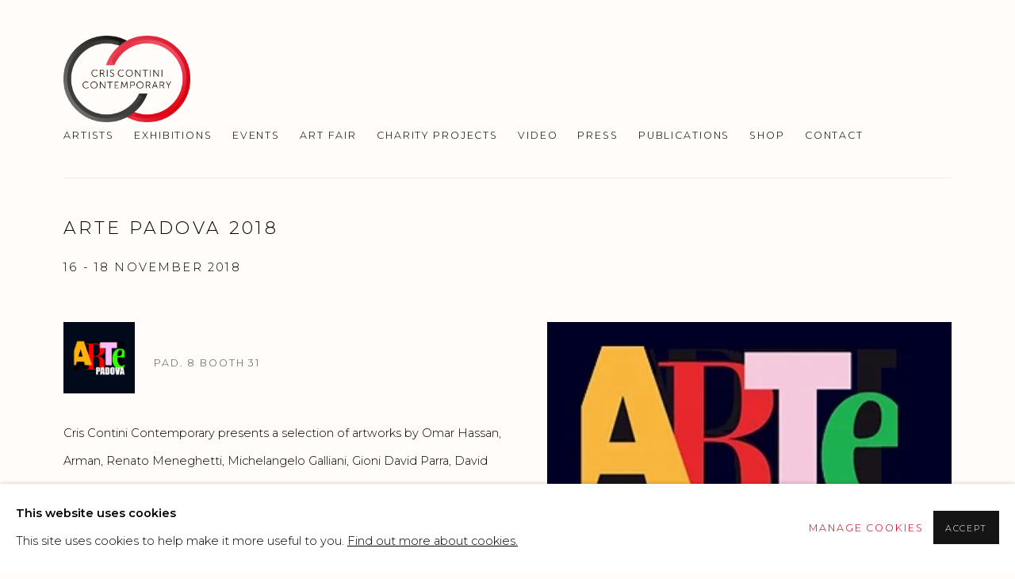

--- FILE ---
content_type: text/html; charset=utf-8
request_url: https://criscontinicontemporary.com/art-fairs/33-arte-padova-2018/
body_size: 9175
content:



                        
    <!DOCTYPE html>
    <!-- Site by Artlogic - https://artlogic.net -->
    <html lang="en">
        <head>
            <meta charset="utf-8">
            <title>Art fair: Arte Padova 2018 | Cris Contini Contemporary</title>
        <meta property="og:site_name" content="Cris Contini Contemporary" />
        <meta property="og:title" content="Art fair: Arte Padova 2018" />
        <meta property="og:description" content="Cris Contini Contemporary presents a selection of artworks by Omar Hassan, Arman, Renato Meneghetti, Michelangelo Galliani, Gioni David Parra, David Begbie, Ferruccio Gard, Andy Warhol, Helidon Xhixha, Joana Vasconcelos, Endless, Elisa Cantarelli, Lorenzo Puglisi, Tony Cragg." />
        <meta property="og:image" content="" />
        <meta property="og:image:width" content="" />
        <meta property="og:image:height" content="" />
        <meta property="twitter:card" content="summary_large_image">
        <meta property="twitter:url" content="https://criscontinicontemporary.com/art-fairs/33-arte-padova-2018/">
        <meta property="twitter:title" content="Art fair: Arte Padova 2018">
        <meta property="twitter:description" content="Cris Contini Contemporary presents a selection of artworks by Omar Hassan, Arman, Renato Meneghetti, Michelangelo Galliani, Gioni David Parra, David Begbie, Ferruccio Gard, Andy Warhol, Helidon Xhixha, Joana Vasconcelos, Endless, Elisa Cantarelli, Lorenzo Puglisi, Tony Cragg.">
        <meta property="twitter:text:description" content="Cris Contini Contemporary presents a selection of artworks by Omar Hassan, Arman, Renato Meneghetti, Michelangelo Galliani, Gioni David Parra, David Begbie, Ferruccio Gard, Andy Warhol, Helidon Xhixha, Joana Vasconcelos, Endless, Elisa Cantarelli, Lorenzo Puglisi, Tony Cragg.">
        <meta property="twitter:image" content="">
        <link rel="canonical" href="https://criscontinicontemporary.com/art-fairs/33-arte-padova-2018/" />
        <meta name="google" content="notranslate" />
            <meta name="description" content="Cris Contini Contemporary presents a selection of artworks by Omar Hassan, Arman, Renato Meneghetti, Michelangelo Galliani, Gioni David Parra, David Begbie, Ferruccio Gard, Andy Warhol, Helidon Xhixha, Joana Vasconcelos, Endless, Elisa Cantarelli, Lorenzo Puglisi, Tony Cragg." />
            <meta name="publication_date" content="2020-08-04 17:18:04" />
            <meta name="generator" content="Artlogic CMS - https://artlogic.net" />
            
            <meta name="accessibility_version" content="1.1"/>
            
            
                <meta name="viewport" content="width=device-width, minimum-scale=0.5, initial-scale=1.0" />

            

<link rel="icon" href="/usr/images/preferences/contini-contemporary-.ico" type="image/x-icon" />
<link rel="shortcut icon" href="/usr/images/preferences/contini-contemporary-.ico" type="image/x-icon" />

<meta name="application-name" content="Cris Contini Contemporary"/>
<meta name="msapplication-TileColor" content="#ffffff"/>
            
            
            
                <link rel="stylesheet" media="print" href="/lib/g/2.0/styles/print.css">
                <link rel="stylesheet" media="print" href="/styles/print.css">

            <script>
            (window.Promise && window.Array.prototype.find) || document.write('<script src="/lib/js/polyfill/polyfill_es6.min.js"><\/script>');
            </script>


            
		<link data-context="helper" rel="stylesheet" type="text/css" href="/lib/webfonts/font-awesome/font-awesome-4.6.3/css/font-awesome.min.css?c=27042050002205&g=cabc2470a2bd18706f51c3d23c08ef07"/>
		<link data-context="helper" rel="stylesheet" type="text/css" href="/lib/archimedes/styles/archimedes-frontend-core.css?c=27042050002205&g=cabc2470a2bd18706f51c3d23c08ef07"/>
		<link data-context="helper" rel="stylesheet" type="text/css" href="/lib/archimedes/styles/accessibility.css?c=27042050002205&g=cabc2470a2bd18706f51c3d23c08ef07"/>
		<link data-context="helper" rel="stylesheet" type="text/css" href="/lib/jquery/1.12.4/plugins/jquery.archimedes-frontend-core-plugins-0.1.css?c=27042050002205&g=cabc2470a2bd18706f51c3d23c08ef07"/>
		<link data-context="helper" rel="stylesheet" type="text/css" href="/lib/jquery/1.12.4/plugins/fancybox-2.1.3/jquery.fancybox.css?c=27042050002205&g=cabc2470a2bd18706f51c3d23c08ef07"/>
		<link data-context="helper" rel="stylesheet" type="text/css" href="/lib/jquery/1.12.4/plugins/fancybox-2.1.3/jquery.fancybox.artlogic.css?c=27042050002205&g=cabc2470a2bd18706f51c3d23c08ef07"/>
		<link data-context="helper" rel="stylesheet" type="text/css" href="/lib/jquery/1.12.4/plugins/slick-1.8.1/slick.css?c=27042050002205&g=cabc2470a2bd18706f51c3d23c08ef07"/>
		<link data-context="helper" rel="stylesheet" type="text/css" href="/lib/jquery/plugins/roomview/1.0/jquery.roomview.1.0.css?c=27042050002205&g=cabc2470a2bd18706f51c3d23c08ef07"/>
		<link data-context="helper" rel="stylesheet" type="text/css" href="/lib/jquery/plugins/pageload/1.1/jquery.pageload.1.1.css?c=27042050002205&g=cabc2470a2bd18706f51c3d23c08ef07"/>
		<link data-context="helper" rel="stylesheet" type="text/css" href="/core/dynamic_base.css?c=27042050002205&g=cabc2470a2bd18706f51c3d23c08ef07"/>
		<link data-context="helper" rel="stylesheet" type="text/css" href="/core/dynamic_main.css?c=27042050002205&g=cabc2470a2bd18706f51c3d23c08ef07"/>
		<link data-context="helper" rel="stylesheet" type="text/css" href="/core/user_custom.css?c=27042050002205&g=cabc2470a2bd18706f51c3d23c08ef07"/>
		<link data-context="helper" rel="stylesheet" type="text/css" href="/core/dynamic_responsive.css?c=27042050002205&g=cabc2470a2bd18706f51c3d23c08ef07"/>
		<link data-context="helper" rel="stylesheet" type="text/css" href="/lib/webfonts/artlogic-site-icons/artlogic-site-icons-1.0/artlogic-site-icons.css?c=27042050002205&g=cabc2470a2bd18706f51c3d23c08ef07"/>
		<link data-context="helper" rel="stylesheet" type="text/css" href="/lib/jquery/plugins/plyr/3.5.10/plyr.css?c=27042050002205&g=cabc2470a2bd18706f51c3d23c08ef07"/>
		<link data-context="helper" rel="stylesheet" type="text/css" href="/lib/styles/fouc_prevention.css?c=27042050002205&g=cabc2470a2bd18706f51c3d23c08ef07"/>
<!-- add crtical css to improve performance -->
		<script data-context="helper"  src="/lib/jquery/1.12.4/jquery-1.12.4.min.js?c=27042050002205&g=cabc2470a2bd18706f51c3d23c08ef07"></script>
		<script data-context="helper" defer src="/lib/g/2.0/scripts/webpack_import_helpers.js?c=27042050002205&g=cabc2470a2bd18706f51c3d23c08ef07"></script>
		<script data-context="helper" defer src="/lib/jquery/1.12.4/plugins/jquery.browser.min.js?c=27042050002205&g=cabc2470a2bd18706f51c3d23c08ef07"></script>
		<script data-context="helper" defer src="/lib/jquery/1.12.4/plugins/jquery.easing.min.js?c=27042050002205&g=cabc2470a2bd18706f51c3d23c08ef07"></script>
		<script data-context="helper" defer src="/lib/jquery/1.12.4/plugins/jquery.archimedes-frontend-core-plugins-0.1.js?c=27042050002205&g=cabc2470a2bd18706f51c3d23c08ef07"></script>
		<script data-context="helper" defer src="/lib/jquery/1.12.4/plugins/jquery.fitvids.js?c=27042050002205&g=cabc2470a2bd18706f51c3d23c08ef07"></script>
		<script data-context="helper" defer src="/core/dynamic.js?c=27042050002205&g=cabc2470a2bd18706f51c3d23c08ef07"></script>
		<script data-context="helper" defer src="/lib/archimedes/scripts/archimedes-frontend-core.js?c=27042050002205&g=cabc2470a2bd18706f51c3d23c08ef07"></script>
		<script data-context="helper" defer src="/lib/archimedes/scripts/archimedes-frontend-modules.js?c=27042050002205&g=cabc2470a2bd18706f51c3d23c08ef07"></script>
		<script data-context="helper" type="module"  traceurOptions="--async-functions" src="/lib/g/2.0/scripts/galleries_js_loader__mjs.js?c=27042050002205&g=cabc2470a2bd18706f51c3d23c08ef07"></script>
		<script data-context="helper" defer src="/lib/g/2.0/scripts/feature_panels.js?c=27042050002205&g=cabc2470a2bd18706f51c3d23c08ef07"></script>
		<script data-context="helper" defer src="/lib/g/themes/drayton/2.0/scripts/script.js?c=27042050002205&g=cabc2470a2bd18706f51c3d23c08ef07"></script>
		<script data-context="helper" defer src="/lib/archimedes/scripts/json2.js?c=27042050002205&g=cabc2470a2bd18706f51c3d23c08ef07"></script>
		<script data-context="helper" defer src="/lib/archimedes/scripts/shop.js?c=27042050002205&g=cabc2470a2bd18706f51c3d23c08ef07"></script>
		<script data-context="helper" defer src="/lib/archimedes/scripts/recaptcha.js?c=27042050002205&g=cabc2470a2bd18706f51c3d23c08ef07"></script>
            
            

            
                


    <script>
        function get_cookie_preference(category) {
            result = false;
            try {
                var cookie_preferences = localStorage.getItem('cookie_preferences') || "";
                if (cookie_preferences) {
                    cookie_preferences = JSON.parse(cookie_preferences);
                    if (cookie_preferences.date) {
                        var expires_on = new Date(cookie_preferences.date);
                        expires_on.setDate(expires_on.getDate() + 365);
                        console.log('cookie preferences expire on', expires_on.toISOString());
                        var valid = expires_on > new Date();
                        if (valid && cookie_preferences.hasOwnProperty(category) && cookie_preferences[category]) {
                            result = true;
                        }
                    }
                }
            }
            catch(e) {
                console.warn('get_cookie_preference() failed');
                return result;
            }
            return result;
        }

        window.google_analytics_init = function(page){
            var collectConsent = true;
            var useConsentMode = false;
            var analyticsProperties = ['UA-141587848-14', 'UA-50046573-1'];
            var analyticsCookieType = 'statistics';
            var disableGa = false;
            var sendToArtlogic = true;
            var artlogicProperties = {
                'UA': 'UA-157296318-1',
                'GA': 'G-GLQ6WNJKR5',
            };

            analyticsProperties = analyticsProperties.concat(Object.values(artlogicProperties));

            var uaAnalyticsProperties = analyticsProperties.filter((p) => p.startsWith('UA-'));
            var ga4AnalyticsProperties = analyticsProperties.filter((p) => p.startsWith('G-')).concat(analyticsProperties.filter((p) => p.startsWith('AW-')));

            if (collectConsent) {
                disableGa = !get_cookie_preference(analyticsCookieType);

                for (var i=0; i < analyticsProperties.length; i++){
                    var key = 'ga-disable-' + analyticsProperties[i];

                    window[key] = disableGa;
                }

                if (disableGa) {
                    if (document.cookie.length) {
                        var cookieList = document.cookie.split(/; */);

                        for (var i=0; i < cookieList.length; i++) {
                            var splitCookie = cookieList[i].split('='); //this.split('=');

                            if (splitCookie[0].indexOf('_ga') == 0 || splitCookie[0].indexOf('_gid') == 0 || splitCookie[0].indexOf('__utm') == 0) {
                                //h.deleteCookie(splitCookie[0]);
                                var domain = location.hostname;
                                var cookie_name = splitCookie[0];
                                document.cookie =
                                    cookie_name + "=" + ";path=/;domain="+domain+";expires=Thu, 01 Jan 1970 00:00:01 GMT";
                                // now delete the version without a subdomain
                                domain = domain.split('.');
                                domain.shift();
                                domain = domain.join('.');
                                document.cookie =
                                    cookie_name + "=" + ";path=/;domain="+domain+";expires=Thu, 01 Jan 1970 00:00:01 GMT";
                            }
                        }
                    }
                }
            }

            if (uaAnalyticsProperties.length) {
                (function(i,s,o,g,r,a,m){i['GoogleAnalyticsObject']=r;i[r]=i[r]||function(){
                (i[r].q=i[r].q||[]).push(arguments)},i[r].l=1*new Date();a=s.createElement(o),
                m=s.getElementsByTagName(o)[0];a.async=1;a.src=g;m.parentNode.insertBefore(a,m)
                })(window,document,'script','//www.google-analytics.com/analytics.js','ga');


                if (!disableGa) {
                    var anonymizeIps = false;

                    for (var i=0; i < uaAnalyticsProperties.length; i++) {
                        var propertyKey = '';

                        if (i > 0) {
                            propertyKey = 'tracker' + String(i + 1);
                        }

                        var createArgs = [
                            'create',
                            uaAnalyticsProperties[i],
                            'auto',
                        ];

                        if (propertyKey) {
                            createArgs.push({'name': propertyKey});
                        }

                        ga.apply(null, createArgs);

                        if (anonymizeIps) {
                            ga('set', 'anonymizeIp', true);
                        }

                        var pageViewArgs = [
                            propertyKey ? propertyKey + '.send' : 'send',
                            'pageview'
                        ]

                        if (page) {
                            pageViewArgs.push(page)
                        }

                        ga.apply(null, pageViewArgs);
                    }

                    if (sendToArtlogic) {
                        ga('create', 'UA-157296318-1', 'auto', {'name': 'artlogic_tracker'});

                        if (anonymizeIps) {
                            ga('set', 'anonymizeIp', true);
                        }

                        var pageViewArgs = [
                            'artlogic_tracker.send',
                            'pageview'
                        ]

                        if (page) {
                            pageViewArgs.push(page)
                        }

                        ga.apply(null, pageViewArgs);
                    }
                }
            }

            if (ga4AnalyticsProperties.length) {
                if (!disableGa || useConsentMode) {
                    (function(d, script) {
                        script = d.createElement('script');
                        script.type = 'text/javascript';
                        script.async = true;
                        script.src = 'https://www.googletagmanager.com/gtag/js?id=' + ga4AnalyticsProperties[0];
                        d.getElementsByTagName('head')[0].appendChild(script);
                    }(document));

                    window.dataLayer = window.dataLayer || [];
                    window.gtag = function (){dataLayer.push(arguments);}
                    window.gtag('js', new Date());

                    if (useConsentMode) {
                        gtag('consent', 'default', {
                            'ad_storage': 'denied',
                            'analytics_storage': 'denied',
                            'functionality_storage': 'denied',
                            'personalization_storage': 'denied',
                            'security': 'denied',
                        });

                        if (disableGa) {
                            // If this has previously been granted, it will need set back to denied (ie on cookie change)
                            gtag('consent', 'update', {
                                'analytics_storage': 'denied',
                            });
                        } else {
                            gtag('consent', 'update', {
                                'analytics_storage': 'granted',
                            });
                        }
                    }

                    for (var i=0; i < ga4AnalyticsProperties.length; i++) {
                        window.gtag('config', ga4AnalyticsProperties[i]);
                    }

                }
            }
        }

        var waitForPageLoad = true;

        if (waitForPageLoad) {
            window.addEventListener('load', function() {
                window.google_analytics_init();
                window.archimedes.archimedes_core.analytics.init();
            });
        } else {
            window.google_analytics_init();
        }
    </script>

                


    <!-- Facebook Pixel Code -->            
    <script>
        !function(f,b,e,v,n,t,s)
        {if(f.fbq)return;n=f.fbq=function(){n.callMethod?
        n.callMethod.apply(n,arguments):n.queue.push(arguments)};
        if(!f._fbq)f._fbq=n;n.push=n;n.loaded=!0;n.version='2.0';
        n.queue=[];t=b.createElement(e);t.async=!0;
        t.src=v;s=b.getElementsByTagName(e)[0];
        s.parentNode.insertBefore(t,s)}(window, document,'script',
        'https://connect.facebook.net/en_US/fbevents.js');
            fbq('consent', 'revoke');
        fbq('init', 591631454684564);
        fbq('track', 'PageView');
    </script>
    <!-- End Facebook Pixel Code -->

            
            
            
            <noscript> 
                <style>
                    body {
                        opacity: 1 !important;
                    }
                </style>
            </noscript>
        </head>
        
        
        
        <body class="section-art-fairs page-art-fairs site-responsive responsive-top-size-1023 responsive-nav-slide-nav responsive-nav-side-position-right responsive-layout-forced-lists responsive-layout-forced-image-lists responsive-layout-forced-tile-lists analytics-track-all-links site-lib-version-2-0 scroll_sub_nav_enabled responsive_src_image_sizing hero_heading_title_position_overlay page-param-33-arte-padova-2018 page-param-id-33 page-param-type-event_id  layout-fixed-header site-type-template pageload-ajax-navigation-active layout-animation-enabled layout-lazyload-enabled prevent_user_image_save" data-viewport-width="1024" data-site-name="artstat" data-connected-db-name="artstat" data-pathname="/art-fairs/33-arte-padova-2018/"
    style="opacity: 0;"

>
            <script>document.getElementsByTagName('body')[0].className+=' browser-js-enabled';</script>
            


            
            






        <div id="responsive_slide_nav_content_wrapper">

    <div id="container">

        
    


    <div class="header-fixed-wrapper">
    <header id="header" class="clearwithin header_fixed header_transparent header_hide_border  ">
        <div class="inner clearwithin">

                <div id="logo_print" class="printonly"><a href="/"><img src="https://artlogic-res.cloudinary.com/c_limit,f_auto,fl_lossy,q_auto/ws-artstat/usr/images/preferences/cris-contini_contemporary_logo.jpg" alt="Cris Contini Contemporary company logo"/></a></div>



<div id="logo" class=" user-custom-logo-image"><a href="/">Cris Contini Contemporary</a></div>


            
                <div id="skiplink-container">
                    <div>
                        <a href="#main_content" class="skiplink">Skip to main content</a>
                    </div>
                </div>
            
        
            <div class="header-ui-wrapper">

                    <div id="responsive_slide_nav_wrapper" class="mobile_menu_align_center" data-nav-items-animation-delay>
                        <div id="responsive_slide_nav_wrapper_inner" data-responsive-top-size=1023>
                        
                            <nav id="top_nav" aria-label="Main site" class="navigation noprint clearwithin">
                                
<div id="top_nav_reveal" class="hidden"><ul><li><a href="#" role="button" aria-label="Close">Menu</a></li></ul></div>

        <ul class="topnav">
		<li class="topnav-filepath-artists topnav-label-artists topnav-id-11"><a href="/artists/" aria-label="Link to Cris Contini Contemporary Artists page">Artists</a></li>
		<li class="topnav-filepath-exhibitions topnav-label-exhibitions topnav-id-13"><a href="/exhibitions/" aria-label="Link to Cris Contini Contemporary Exhibitions page">Exhibitions</a></li>
		<li class="topnav-filepath-events topnav-label-events topnav-id-14"><a href="/events/" aria-label="Link to Cris Contini Contemporary Events page">Events</a></li>
		<li class="topnav-filepath-art-fairs topnav-label-art-fair topnav-id-27 active"><a href="/art-fairs/" aria-label="Link to Cris Contini Contemporary Art Fair page (current nav item)">Art Fair</a></li>
		<li class="topnav-filepath-special-projects topnav-label-charity-projects topnav-id-25"><a href="/special-projects/" aria-label="Link to Cris Contini Contemporary Charity Projects page">Charity Projects</a></li>
		<li class="topnav-filepath-video topnav-label-video topnav-id-19"><a href="/video/" aria-label="Link to Cris Contini Contemporary Video page">Video</a></li>
		<li class="topnav-filepath-press topnav-label-press topnav-id-18"><a href="/press/" aria-label="Link to Cris Contini Contemporary Press page">Press</a></li>
		<li class="topnav-filepath-publications topnav-label-publications topnav-id-16"><a href="/publications/" aria-label="Link to Cris Contini Contemporary Publications page">Publications</a></li>
		<li class="topnav-filepath-emanuelesari-micromacro-artworks topnav-label-shop topnav-id-35"><a href="/EmanueleSari-MicroMacro-Artworks/" aria-label="Link to Cris Contini Contemporary SHOP page">SHOP</a></li>
		<li class="topnav-filepath-about topnav-label-contact topnav-id-20 last"><a href="/About/" aria-label="Link to Cris Contini Contemporary Contact page">Contact</a></li>
	</ul>


                                
                                



                                
                            </nav>
                        
                        </div>
                    </div>
                

                <div class="header-icons-wrapper  active cart-icon-active">
                    
                    

                        



<!--excludeindexstart-->
<div id="store_cart_widget" class="hide_when_empty">
    <div class="store_cart_widget_inner">
        <div id="scw_heading"><a href="/store/basket/" class="scw_checkout_link">Cart</a></div>
        <div id="scw_items">
            <a href="/store/basket/" aria-label="Your store basket is empty" data-currency="&pound;">
                <span class="scw_total_items"><span class="scw_total_count">0</span><span class="scw_total_items_text"> items</span></span>
               

                    <span class="scw_total_price">
                        <span class="scw_total_price_currency widget_currency">&pound;</span>
                        <span class="scw_total_price_amount widget_total_price" 
                                data-cart_include_vat_in_price="False" 
                                data-total_price_without_vat_in_base_currency="0" 
                                data-total_price_with_vat_in_base_currency="0"
                                data-conversion_rate='{"USD": {"conversion_rate": 1.3643804034582132, "name": "&#36;", "stripe_code": "usd"}, "GBP": {"conversion_rate": 1.0, "name": "&pound;", "stripe_code": "gbp"}, "EUR": {"conversion_rate": 1.1527377521613833, "name": "&euro;", "stripe_code": "eur"}}'
                                data-count="0">
                        </span>
                    </span>
      
                
            </a>
        </div>
        <div id="scw_checkout">
            <div class="scw_checkout_button"><a href="/store/basket/" class="scw_checkout_link">Checkout</a></div>
        </div>
            <div id="scw_popup" class="hidden scw_popup_always_show">
                <div id="scw_popup_inner">
                    <h3>Item added to cart</h3>
                    <div id="scw_popup_buttons_container">
                        <div class="button"><a href="/store/basket/">View cart & checkout</a></div>
                        <div id="scw_popup_close" class="link"><a href="#">Continue shopping</a></div>
                    </div>
                    <div class="clear"></div>
                </div>
            </div>
        
    </div>
</div>
<!--excludeindexend-->

                    
     
                        <div id="slide_nav_reveal" tabindex="0" role="button">Menu</div>
                </div>
                
                

                



                

                
            </div>
        </div>
        



    </header>
    </div>



        

        <div id="main_content" role="main" class="clearwithin">
            <!--contentstart-->
            









    <div class="event">
        

<div class="subsection-event-detail-page subsection-wrapper record-page-content-combined layout-no-subnav record-content-content record-content-selected-artists  ">


        


        <div class="event-header heading_wrapper clearwithin">
            <h1 class=" has_subtitle" data-onclick-url="/art-fairs/33/"><span class="h1_heading">Arte Padova 2018</span></h1>

                <div class="subtitle has_subnav">
                    <span class="subtitle_date">16 - 18 November 2018&nbsp;</span>
                </div>





        </div>


    


    <div id="content" class="content_alt clearwithin">

        <div class="scroll_section_container scroll_section_hide_first_heading">
            
                
                    <section id="scroll_section_overview"
                         class="scroll_section scroll_section_overview"
                         data-subsection-type="overview"
                         tabindex=-1 aria-label="Overview">
                            <div class="scroll_section_header">
                                <div class="subheading" role="heading" aria-level="2">
                                    <span>Overview</span></div>
                            </div>
                        

<div class="subsection-overview clearwithin">

    

        <div  class="sidebar clearwithin">
                




<div class="image restricted-image-container lazyload_disable_min_height image-is-cropped " data-width="300" data-height="300">
    <a href="https://artlogic-res.cloudinary.com/w_2400,h_2400,c_limit,f_auto,fl_lossy,q_auto/ws-artstat/usr/images/events/main_image/items/0c/0c0c802413c049afa61e83cd712ed47b/banner-artepd-300x300.jpg" class="image_popup">
        <span class="screen-reader-only">Open a larger version of the following image in a popup:</span>
        <span class="object-fit-container"><img src="[data-uri]" class="object-fit-cover"  data-responsive-src="{'750': 'https://artlogic-res.cloudinary.com/w_750,c_limit,f_auto,fl_lossy,q_auto/ws-artstat/usr/images/events/main_image/items/0c/0c0c802413c049afa61e83cd712ed47b/banner-artepd-300x300.jpg', '850': 'https://artlogic-res.cloudinary.com/w_850,c_limit,f_auto,fl_lossy,q_auto/ws-artstat/usr/images/events/main_image/items/0c/0c0c802413c049afa61e83cd712ed47b/banner-artepd-300x300.jpg', '2400': 'https://artlogic-res.cloudinary.com/w_2400,c_limit,f_auto,fl_lossy,q_auto/ws-artstat/usr/images/events/main_image/items/0c/0c0c802413c049afa61e83cd712ed47b/banner-artepd-300x300.jpg', '1600': 'https://artlogic-res.cloudinary.com/w_1600,c_limit,f_auto,fl_lossy,q_auto/ws-artstat/usr/images/events/main_image/items/0c/0c0c802413c049afa61e83cd712ed47b/banner-artepd-300x300.jpg', '1200': 'https://artlogic-res.cloudinary.com/w_1200,c_limit,f_auto,fl_lossy,q_auto/ws-artstat/usr/images/events/main_image/items/0c/0c0c802413c049afa61e83cd712ed47b/banner-artepd-300x300.jpg', '345': 'https://artlogic-res.cloudinary.com/w_345,c_limit,f_auto,fl_lossy,q_auto/ws-artstat/usr/images/events/main_image/items/0c/0c0c802413c049afa61e83cd712ed47b/banner-artepd-300x300.jpg', '470': 'https://artlogic-res.cloudinary.com/w_470,c_limit,f_auto,fl_lossy,q_auto/ws-artstat/usr/images/events/main_image/items/0c/0c0c802413c049afa61e83cd712ed47b/banner-artepd-300x300.jpg', '3000': 'https://artlogic-res.cloudinary.com/w_3000,c_limit,f_auto,fl_lossy,q_auto/ws-artstat/usr/images/events/main_image/items/0c/0c0c802413c049afa61e83cd712ed47b/banner-artepd-300x300.jpg', '650': 'https://artlogic-res.cloudinary.com/w_650,c_limit,f_auto,fl_lossy,q_auto/ws-artstat/usr/images/events/main_image/items/0c/0c0c802413c049afa61e83cd712ed47b/banner-artepd-300x300.jpg', '2600': 'https://artlogic-res.cloudinary.com/w_2600,c_limit,f_auto,fl_lossy,q_auto/ws-artstat/usr/images/events/main_image/items/0c/0c0c802413c049afa61e83cd712ed47b/banner-artepd-300x300.jpg', '2800': 'https://artlogic-res.cloudinary.com/w_2800,c_limit,f_auto,fl_lossy,q_auto/ws-artstat/usr/images/events/main_image/items/0c/0c0c802413c049afa61e83cd712ed47b/banner-artepd-300x300.jpg', '1400': 'https://artlogic-res.cloudinary.com/w_1400,c_limit,f_auto,fl_lossy,q_auto/ws-artstat/usr/images/events/main_image/items/0c/0c0c802413c049afa61e83cd712ed47b/banner-artepd-300x300.jpg', '1000': 'https://artlogic-res.cloudinary.com/w_1000,c_limit,f_auto,fl_lossy,q_auto/ws-artstat/usr/images/events/main_image/items/0c/0c0c802413c049afa61e83cd712ed47b/banner-artepd-300x300.jpg'}"  data-src="https://artlogic-res.cloudinary.com/w_500,h_500,c_limit,f_auto,fl_lossy,q_auto/ws-artstat/usr/images/events/main_image/items/0c/0c0c802413c049afa61e83cd712ed47b/banner-artepd-300x300.jpg" alt="Arte Padova 2018"  /></span>
    </a>
</div>

        </div><!-- end of #sidebar -->

    <div  class="content_module clearwithin">


                <div class="event-details-wrapper">
                        <span class="event-logo">
                            <img src="https://artlogic-res.cloudinary.com/c_limit,f_auto,fl_lossy,q_auto/ws-artstat/usr/images/events/logo/33/logo-arte-padova-con-sfondo.jpg" alt="Event logo" />
                        </span>
                        <span class="event-details">
                            <span class="stand_details">Pad. 8 Booth 31</span>
                            
                            
                            
                        </span>
                        <div class="divider inner"></div>
                </div>


            <div class="description prose">
                <p>Cris Contini Contemporary presents a selection of artworks by Omar Hassan, Arman, Renato Meneghetti, Michelangelo Galliani, Gioni David Parra, David Begbie, Ferruccio Gard, Andy Warhol, Helidon Xhixha, Joana Vasconcelos, Endless, Elisa Cantarelli, Lorenzo Puglisi, Tony Cragg.</p>
            </div>

        



    </div>

</div>

                    </section>
        </div>

        <div class="related_exhibitions_container">
        </div>

        


        
            <div class="back_to_link">
                <div class="divider inner"></div>
                <div class="link"><a href="/art-fairs/">Back to art fairs</a></div>
            </div>
        
            <div class="divider"></div>
            






    
    <div class="page_stats not-prose" id="page_stats_0">
        <div class="ps_links">
                <div class="ps_item"><a href="/art-fairs/31/" class="ps_link ps_previous">Previous</a></div>
            <div class="ps_item sep">|</div>
                <div class="ps_item"><a href="/art-fairs/35/" class="ps_link ps_next">Next</a></div>
        </div>
        <div class="ps_pages">
            <div class="ps_pages_indented">
                
                <div class="ps_page_number">4&nbsp;</div>
                <div class="left">of&nbsp;15</div>
            </div>
        </div>
        <div class="clear"></div>
    </div>


    </div>


</div>


    </div>




            <!--contentend-->
        </div>

        


            
                

























<div id="footer" role="contentinfo" class="">
    <div class="inner">
            
    <div class="copyright">
            
    <div class="small-links-container">
            <div class="privacy-policy"><a href="/privacy-policy/">Privacy Policy</a></div>
            <div class="privacy-policy"><a href="/accessibility-policy/">Accessibility Policy</a></div>
            <div class="cookie_notification_preferences"><a href="javascript:void(0)" role="button" class="link-no-ajax">Manage cookies</a></div>



    </div>

        <div id="copyright" class="noprint">
            <div class="copyright-text">
                    Copyright &copy; 2026 Cris Contini Contemporary
            </div>
                
        
        <div id="artlogic" class="noprint"><a href="https://artlogic.net/" target="_blank" rel="noopener noreferrer">
                Site by Artlogic
        </a></div>

        </div>
        
    </div>

            
        <div id="quick_search" class="noprint">
            <form method="get" action="/search/" id="quicksearch_form">
                <input id="quicksearch_field" type="text" class="inputField" value="Search..." name="search" aria-label="Search"/>
                <a href="javascript:void(0)" id="quicksearch_btn" role="button">Go</a>
                <input type="submit" class="nojsSubmit" value="Go" style="display: none;" />
            </form>
        </div>

            
        <div id="contact_info">
                <p> </p>
<p> </p>
<p> </p>
        </div>

            
    
        <div id="social_links" class="clearwithin">
            <div id="instagram" class="social_links_item"><a href="https://www.instagram.com/criscontinicontemporary/" class=""><span class="social_media_icon instagram"></span>Instagram<span class="screen-reader-only">, opens in a new tab.</span></a></div><div id="facebook" class="social_links_item"><a href="https://www.facebook.com/criscontinicontemporary/" class=""><span class="social_media_icon facebook"></span>Facebook<span class="screen-reader-only">, opens in a new tab.</span></a></div><div id="twitter" class="social_links_item"><a href="https://twitter.com/CrisContiniCont" class=""><span class="social_media_icon twitter"></span>Twitter<span class="screen-reader-only">, opens in a new tab.</span></a></div><div id="artsy" class="social_links_item"><a href="https://www.artsy.net/contini-contemporary" class=""><span class="social_media_icon artsy"></span>Artsy<span class="screen-reader-only">, opens in a new tab.</span></a></div><div id="mailinglist" class="social_links_item"><a href="/mailing-list/" class=""><span class="social_media_icon mailinglist"></span>Join the mailing list</a></div><div id="email" class="social_links_item"><a href="/contact/form/" class="link-no-ajax"><span class="social_media_icon email"></span>Send an email</a></div>
        </div>

            

            

        <div class="clear"></div>
    </div>
</div>
        <div class="clear"></div>

            <div id="cookie_notification" role="region" aria-label="Cookie banner" data-mode="consent" data-cookie-notification-settings="">
    <div class="inner">
        <div id="cookie_notification_message" class="prose">
                <p><strong>This website uses cookies</strong><br>This site uses cookies to help make it more useful to you. <a href="/cookie-policy/">Find out more about cookies.</a></p>
        </div>
        <div id="cookie_notification_preferences" class="link"><a href="javascript:;" role="button">Manage cookies</a></div>
        <div id="cookie_notification_accept" class="button"><a href="javascript:;" role="button">Accept</a></div>

    </div>
</div>
    <div id="manage_cookie_preferences_popup_container">
        <div id="manage_cookie_preferences_popup_overlay"></div>
        <div id="manage_cookie_preferences_popup_inner">
            <div id="manage_cookie_preferences_popup_box" role="dialog" aria-modal="true" aria-label="Cookie preferences">
                <div id="manage_cookie_preferences_close_popup_link" class="close">
                    <a href="javascript:;" role="button" aria-label="close">
                        <svg width="20px" height="20px" viewBox="0 0 488 488" version="1.1" xmlns="http://www.w3.org/2000/svg" xmlns:xlink="http://www.w3.org/1999/xlink" aria-hidden="true">
                            <g id="Page-1" stroke="none" stroke-width="1" fill="none" fill-rule="evenodd">
                                <g id="close" fill="#5D5D5D" fill-rule="nonzero">
                                    <polygon id="Path" points="488 468 468 488 244 264 20 488 0 468 224 244 0 20 20 0 244 224 468 0 488 20 264 244"></polygon>
                                </g>
                            </g>
                        </svg>
                    </a>
                </div>
                <h2>Cookie preferences</h2>
                    <p>Check the boxes for the cookie categories you allow our site to use</p>
                
                <div id="manage_cookie_preferences_form_wrapper">
                    <div class="form form_style_simplified">

                        <form id="cookie_preferences_form">
                            <fieldset>
                                <legend class="visually-hidden">Cookie options</legend>
                                <div>
                                    <label><input type="checkbox" name="essential" disabled checked value="1"> Strictly necessary</label>
                                    <div class="note">Required for the website to function and cannot be disabled.</div>
                                </div>
                                <div>
                                    <label><input type="checkbox" name="functionality"  value="1"> Preferences and functionality</label>
                                    <div class="note">Improve your experience on the website by storing choices you make about how it should function.</div>
                                </div>
                                <div>
                                    <label><input type="checkbox" name="statistics"  value="1"> Statistics</label>
                                    <div class="note">Allow us to collect anonymous usage data in order to improve the experience on our website.</div>
                                </div>
                                <div>
                                    <label><input type="checkbox" name="marketing"  value="1"> Marketing</label>
                                    <div class="note">Allow us to identify our visitors so that we can offer personalised, targeted marketing.</div>
                                </div>
                            </fieldset>
                            
                            <div class="button">
                                <a href="javascript:;" id="cookie_preferences_form_submit" role="button">Save preferences</a>
                            </div>
                        </form>

                    </div>
                </div>
            </div>
        </div>
    </div>

        


            
    
    
    
    <div id="mailing_list_popup_container" class=" auto_popup" data-timeout="10" data-cookie-expiry="604800">
        <div id="mailing_list_popup_overlay"></div>
        <div id="mailing_list_popup_inner">
            <div id="mailing_list_popup_box" role="dialog" aria-modal="true" aria-label="Mailing list popup">
                <div id="mailinglist_signup_close_popup_link" class="close"><a href="#" aria-label="Close" role="button" tabindex="0">Close</a></div>
                <h2>Join our mailing list</h2>
                    <div class="description prose">
                        <p><span>Join our newsletter mailing list and </span><span>you will be the first one to receive the latest news regarding our artists. </span>By signing up you will also receive the link to the latest ArtStyle Magazine issue!</p>
                    </div>
            
                    

<div id="artlogic_mailinglist_signup_form_wrapper">
    <div class="form form_style_simplified form_layout_hidden_labels">

        <form id="artlogic_mailinglist_signup_form" class="mailing_list_form clearwithin  " method="post" onsubmit="return false;" data-field-error="Please fill in all required fields." data-field-thanks-heading="Thank you" data-field-error-heading="Sorry" data-field-thanks-content="You have been added to our mailing list" data-field-exists-heading="Thank you" data-field-exists-content="You are already on our mailing list">
        
            <div class="error" tabindex="-1"></div>

                
                <div id="firstname_row" class="form_row">
                                <label for="ml_firstname">First name *</label>
                                <input name="firstname" class="inputField" id="ml_firstname" type="text" required autocomplete="given-name" value="" />
                </div>
                
                <div id="lastname_row" class="form_row">
                                <label for="ml_lastname">Last name *</label>
                                <input name="lastname" class="inputField" id="ml_lastname" type="text" required autocomplete="family-name" value="" />
                </div>
                
                <div id="email_row" class="form_row">
                                <label for="ml_email">Email *</label>
                                <input name="email" class="inputField" id="ml_email" type="email" required autocomplete="email" value="" />
                </div>

                <input type="hidden" name="interests" value="">
                <input type="hidden" name="phone" value="">
                <input type="hidden" name="organisation" value="">
                <input type="hidden" name="categories" value="">
                <input type="hidden" name="position" value="">


            <input type="hidden" name="tmp_send" value="1" />
            <input type="hidden" name="lang" value="" />
            <input type="hidden" name="originating_page" value="/art-fairs/33-arte-padova-2018/" />
            <input type="hidden" name="encoded_data" value="eyJub3RfaGlkZGVuIjogZmFsc2V9" />


            <div id="email_warning">
                <div id="email_warning_inner"></div>
            </div>
            

            <div id="mailing_submit_button" class="rowElem">
                <div class="button"><a class="submit_button" role="button" href="#">Join us!</a></div>
            </div>
        </form>

            



<div id="privacy_policy_form_msg" class="privacy_policy_form_msg prose">
    <div class="asterisk">
        <p>
            * denotes required fields
        </p>
    </div>
        <p>
            We will process the personal data you have supplied to communicate with you in accordance with our <a href="/privacy-policy/" target="_blank" rel="noopener noreferrer">Privacy Policy</a>. 
            You can unsubscribe or change your preferences at any time by clicking the link in our emails.
        </p>
</div>
    </div>
</div>

            </div>
        </div>
    </div>
    
    





    </div>

        </div>




            
            
                





            
            
        <!-- sentry-verification-string -->
    <!--  -->
</body>
    </html>




--- FILE ---
content_type: text/css; charset=utf-8
request_url: https://criscontinicontemporary.com/core/dynamic_base.css?c=27042050002205&g=cabc2470a2bd18706f51c3d23c08ef07
body_size: 94
content:



    
	/* Gallery core base.css */

	@import url(/lib/g/2.0/styles/base.css?c=27042050002205&g=cabc2470a2bd18706f51c3d23c08ef07);


	/* Theme base.css (gallery template websites) */

	@import url(/lib/g/themes/drayton/2.0/styles/base.css?c=27042050002205&g=cabc2470a2bd18706f51c3d23c08ef07);


/* Local site base.css */

    @import url(/styles/base.css?c=27042050002205&g=cabc2470a2bd18706f51c3d23c08ef07);

    @import url(/core/user_custom.css?c=27042050002205&g=cabc2470a2bd18706f51c3d23c08ef07);


--- FILE ---
content_type: text/css; charset=utf-8
request_url: https://criscontinicontemporary.com/core/dynamic_main.css?c=27042050002205&g=cabc2470a2bd18706f51c3d23c08ef07
body_size: 99
content:



	/* Core layout styles */
	@import url(/lib/g/2.0/styles/layout.css?c=27042050002205&g=cabc2470a2bd18706f51c3d23c08ef07);
	
	

		/* Theme main.css (gallery template websites) */
		@import url(/lib/g/themes/drayton/2.0/styles/layout.css?c=27042050002205&g=cabc2470a2bd18706f51c3d23c08ef07);
	
	/* Theme preset */
		
	
	

/* Website main.css */
	@import url(/styles/main.css?c=27042050002205&g=cabc2470a2bd18706f51c3d23c08ef07);





